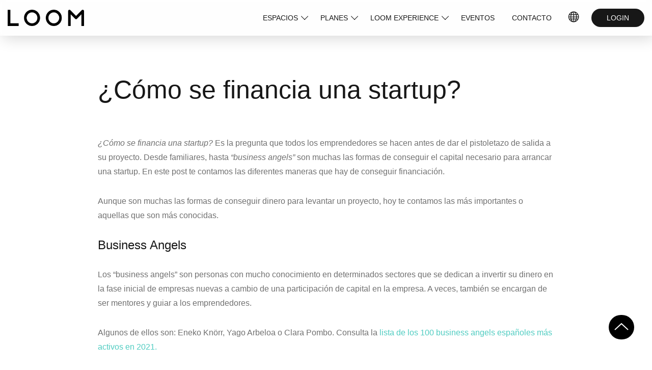

--- FILE ---
content_type: text/html; charset=UTF-8
request_url: https://loom.es/blog/como-financiar-startup/
body_size: 21348
content:




<!doctype html>
<html lang="es" class="app-js" data-locale="es_ES">
<head>
    <meta charset="UTF-8">
    <meta name="viewport" content="width=device-width, initial-scale=1">
    <link rel="profile" href="https://gmpg.org/xfn/11">    
    <title>¿Cómo se financia una startup? | LOOM</title>    
    
    <!-- DNS Prefecth -->
    <link rel="dns-prefetch" href="//fonts.googleapis.com" />
    <link rel="dns-prefetch" href="//fonts.gstatic.com" />
    <link rel="dns-prefetch" href="//google-analytics.com" />
    <link rel="dns-prefetch" href="//www.google-analytics.com" />
    <link rel="dns-prefetch" href="//www.googletagmanager.com" />
    <link rel="dns-prefetch" href="//maps.googleapis.com" />
    
    <!-- Preconnect -->
    <link rel="preconnect" href="//fonts.gstatic.com" crossorigin>
    
    <!-- preloads -->
    <link rel="preload"
        href="https://loom.es/wp-content/themes/loom-theme/assets/css/vendors.css?ver=20250422v1"
        as="style"
    />
    
    <link rel="preload"
        href="https://loom.es/wp-content/themes/loom-theme/assets/css/style.css?ver=20250422v1"
        as="style"
    />
    
    <link rel="preload"
        href="https://loom.es/wp-content/themes/loom-theme/node_modules/swiper/swiper-bundle.min.css?ver=20250422v1"
        as="style"
    />
    
    <link rel="preload"
        href="//maps.googleapis.com/maps/api/js?key=AIzaSyAW7c6OS17epRyzA_9HttpuMb6qctvoLVk"
        as="script"
    />
    
            <link rel="preload" href="https://loom.es/wp-content/themes/loom-theme/assets/js/app-built.js?ver=20250422v1" as="script" />
        
    <script type="text/javascript" data-cookieconsent="ignore">
	window.PageDataLayer = window.PageDataLayer || [];

	function gtag() {
		PageDataLayer.
		push(arguments);
	}

	gtag("consent", "default", {
		ad_user_data: "denied",
		ad_personalization: "denied",
		ad_storage: "denied",
		analytics_storage: "denied",
		functionality_storage: "denied",
		personalization_storage: "denied",
		security_storage: "granted",
		wait_for_update: 500,
	});
	gtag("set", "ads_data_redaction", true);
	</script>
<script type="text/javascript" data-cookieconsent="ignore">
		(function (w, d, s, l, i) {
		w[l] = w[l] || [];
		w[l].push({'gtm.start': new Date().getTime(), event: 'gtm.js'});
		var f = d.getElementsByTagName(s)[0], j = d.createElement(s), dl = l !== 'dataLayer' ? '&l=' + l : '';
		j.async = true;
		j.src = 'https://www.googletagmanager.com/gtm.js?id=' + i + dl;
		f.parentNode.insertBefore(j, f);
	})(
		window,
		document,
		'script',
		'PageDataLayer',
		'GTM-KJQ53T8'
	);
</script>
<script type="text/javascript"
		id="Cookiebot"
		src="https://consent.cookiebot.com/uc.js"
		data-implementation="wp"
		data-cbid="c7fb5b21-7f9d-408d-87e2-ae96714f3ee1"
					data-layer-name="PageDataLayer"
				data-culture="ES"
				data-blockingmode="auto"
	></script>
<meta name='robots' content='index, follow, max-image-preview:large, max-snippet:-1, max-video-preview:-1' />

	<!-- This site is optimized with the Yoast SEO plugin v25.1 - https://yoast.com/wordpress/plugins/seo/ -->
	<meta name="description" content="¿Cómo se financia una startup? En este post te contamos las diferentes maneras que hay de conseguir financiación. " />
	<link rel="canonical" href="https://loom.es/blog/como-financiar-startup/" />
	<meta property="og:locale" content="es_ES" />
	<meta property="og:type" content="article" />
	<meta property="og:title" content="¿Cómo se financia una startup? | LOOM" />
	<meta property="og:description" content="¿Cómo se financia una startup? En este post te contamos las diferentes maneras que hay de conseguir financiación. " />
	<meta property="og:url" content="https://loom.es/blog/como-financiar-startup/" />
	<meta property="og:site_name" content="LOOM" />
	<meta property="article:published_time" content="2021-12-21T14:50:21+00:00" />
	<meta property="article:modified_time" content="2023-10-05T14:58:01+00:00" />
	<meta property="og:image" content="https://loom.es/wp-content/uploads/2021/12/CASH.jpg" />
	<meta property="og:image:width" content="1000" />
	<meta property="og:image:height" content="1000" />
	<meta property="og:image:type" content="image/jpeg" />
	<meta name="author" content="LOOM" />
	<meta name="twitter:card" content="summary_large_image" />
	<meta name="twitter:creator" content="@LOOM_es" />
	<meta name="twitter:site" content="@LOOM_es" />
	<meta name="twitter:label1" content="Escrito por" />
	<meta name="twitter:data1" content="LOOM" />
	<meta name="twitter:label2" content="Tiempo de lectura" />
	<meta name="twitter:data2" content="3 minutos" />
	<script type="application/ld+json" class="yoast-schema-graph">{"@context":"https://schema.org","@graph":[{"@type":"Article","@id":"https://loom.es/blog/como-financiar-startup/#article","isPartOf":{"@id":"https://loom.es/blog/como-financiar-startup/"},"author":{"name":"LOOM","@id":"https://loom.es/#/schema/person/d0f7cc443bb20b97eee9786b91674e2c"},"headline":"¿Cómo se financia una startup?","datePublished":"2021-12-21T14:50:21+00:00","dateModified":"2023-10-05T14:58:01+00:00","mainEntityOfPage":{"@id":"https://loom.es/blog/como-financiar-startup/"},"wordCount":638,"commentCount":0,"publisher":{"@id":"https://loom.es/#organization"},"image":{"@id":"https://loom.es/blog/como-financiar-startup/#primaryimage"},"thumbnailUrl":"https://loom.es/wp-content/uploads/2021/12/CASH.jpg","keywords":["ayudas startups","Business Angels","como financiar startup","Crowfunding","estrategias financiación","Financiación Pública","Lead Investor","levantar rondas de financiacion","ronda de financiación","rondas de financiacion","Seed Capital","Startups","superar ronda de financiación","Venture Capital"],"articleSection":["Emprendimiento y startups"],"inLanguage":"es","potentialAction":[{"@type":"CommentAction","name":"Comment","target":["https://loom.es/blog/como-financiar-startup/#respond"]}]},{"@type":"WebPage","@id":"https://loom.es/blog/como-financiar-startup/","url":"https://loom.es/blog/como-financiar-startup/","name":"¿Cómo se financia una startup? | LOOM","isPartOf":{"@id":"https://loom.es/#website"},"primaryImageOfPage":{"@id":"https://loom.es/blog/como-financiar-startup/#primaryimage"},"image":{"@id":"https://loom.es/blog/como-financiar-startup/#primaryimage"},"thumbnailUrl":"https://loom.es/wp-content/uploads/2021/12/CASH.jpg","datePublished":"2021-12-21T14:50:21+00:00","dateModified":"2023-10-05T14:58:01+00:00","description":"¿Cómo se financia una startup? En este post te contamos las diferentes maneras que hay de conseguir financiación. ","breadcrumb":{"@id":"https://loom.es/blog/como-financiar-startup/#breadcrumb"},"inLanguage":"es","potentialAction":[{"@type":"ReadAction","target":["https://loom.es/blog/como-financiar-startup/"]}]},{"@type":"ImageObject","inLanguage":"es","@id":"https://loom.es/blog/como-financiar-startup/#primaryimage","url":"https://loom.es/wp-content/uploads/2021/12/CASH.jpg","contentUrl":"https://loom.es/wp-content/uploads/2021/12/CASH.jpg","width":1000,"height":1000},{"@type":"BreadcrumbList","@id":"https://loom.es/blog/como-financiar-startup/#breadcrumb","itemListElement":[{"@type":"ListItem","position":1,"name":"Blog","item":"https://loom.es/blog/"},{"@type":"ListItem","position":2,"name":"¿Cómo se financia una startup?"}]},{"@type":"WebSite","@id":"https://loom.es/#website","url":"https://loom.es/","name":"LOOM","description":"Espacios de trabajo flexibles","publisher":{"@id":"https://loom.es/#organization"},"potentialAction":[{"@type":"SearchAction","target":{"@type":"EntryPoint","urlTemplate":"https://loom.es/?s={search_term_string}"},"query-input":{"@type":"PropertyValueSpecification","valueRequired":true,"valueName":"search_term_string"}}],"inLanguage":"es"},{"@type":"Organization","@id":"https://loom.es/#organization","name":"LOOM","url":"https://loom.es/","logo":{"@type":"ImageObject","inLanguage":"es","@id":"https://loom.es/#/schema/logo/image/","url":"https://loom.es/wp-content/uploads/2023/08/Loom-Notion-featured-image.png","contentUrl":"https://loom.es/wp-content/uploads/2023/08/Loom-Notion-featured-image.png","width":1500,"height":300,"caption":"LOOM"},"image":{"@id":"https://loom.es/#/schema/logo/image/"},"sameAs":["https://x.com/LOOM_es","https://www.instagram.com/loom_es/","https://www.linkedin.com/company/loom-house/","https://www.youtube.com/@LOOM_Es/featured","https://www.tiktok.com/@loom_es"]},{"@type":"Person","@id":"https://loom.es/#/schema/person/d0f7cc443bb20b97eee9786b91674e2c","name":"LOOM","url":"https://loom.es/blog/author/loom/"}]}</script>
	<!-- / Yoast SEO plugin. -->


<link rel='dns-prefetch' href='//maps.googleapis.com' />
<link rel="alternate" type="application/rss+xml" title="LOOM &raquo; Feed" href="https://loom.es/feed/" />
<link rel="alternate" type="application/rss+xml" title="LOOM &raquo; Feed de los comentarios" href="https://loom.es/comments/feed/" />
<link rel="alternate" type="application/rss+xml" title="LOOM &raquo; Comentario ¿Cómo se financia una startup? del feed" href="https://loom.es/blog/como-financiar-startup/feed/" />
<link rel='stylesheet' id='iee-eventbrite-events-block-style2-css' href='https://loom.es/wp-content/plugins/import-eventbrite-events/assets/css/grid-style2.css?ver=1.7.2' media='all' />
<style id='global-styles-inline-css'>
:root{--wp--preset--aspect-ratio--square: 1;--wp--preset--aspect-ratio--4-3: 4/3;--wp--preset--aspect-ratio--3-4: 3/4;--wp--preset--aspect-ratio--3-2: 3/2;--wp--preset--aspect-ratio--2-3: 2/3;--wp--preset--aspect-ratio--16-9: 16/9;--wp--preset--aspect-ratio--9-16: 9/16;--wp--preset--color--black: #000000;--wp--preset--color--cyan-bluish-gray: #abb8c3;--wp--preset--color--white: #ffffff;--wp--preset--color--pale-pink: #f78da7;--wp--preset--color--vivid-red: #cf2e2e;--wp--preset--color--luminous-vivid-orange: #ff6900;--wp--preset--color--luminous-vivid-amber: #fcb900;--wp--preset--color--light-green-cyan: #7bdcb5;--wp--preset--color--vivid-green-cyan: #00d084;--wp--preset--color--pale-cyan-blue: #8ed1fc;--wp--preset--color--vivid-cyan-blue: #0693e3;--wp--preset--color--vivid-purple: #9b51e0;--wp--preset--gradient--vivid-cyan-blue-to-vivid-purple: linear-gradient(135deg,rgba(6,147,227,1) 0%,rgb(155,81,224) 100%);--wp--preset--gradient--light-green-cyan-to-vivid-green-cyan: linear-gradient(135deg,rgb(122,220,180) 0%,rgb(0,208,130) 100%);--wp--preset--gradient--luminous-vivid-amber-to-luminous-vivid-orange: linear-gradient(135deg,rgba(252,185,0,1) 0%,rgba(255,105,0,1) 100%);--wp--preset--gradient--luminous-vivid-orange-to-vivid-red: linear-gradient(135deg,rgba(255,105,0,1) 0%,rgb(207,46,46) 100%);--wp--preset--gradient--very-light-gray-to-cyan-bluish-gray: linear-gradient(135deg,rgb(238,238,238) 0%,rgb(169,184,195) 100%);--wp--preset--gradient--cool-to-warm-spectrum: linear-gradient(135deg,rgb(74,234,220) 0%,rgb(151,120,209) 20%,rgb(207,42,186) 40%,rgb(238,44,130) 60%,rgb(251,105,98) 80%,rgb(254,248,76) 100%);--wp--preset--gradient--blush-light-purple: linear-gradient(135deg,rgb(255,206,236) 0%,rgb(152,150,240) 100%);--wp--preset--gradient--blush-bordeaux: linear-gradient(135deg,rgb(254,205,165) 0%,rgb(254,45,45) 50%,rgb(107,0,62) 100%);--wp--preset--gradient--luminous-dusk: linear-gradient(135deg,rgb(255,203,112) 0%,rgb(199,81,192) 50%,rgb(65,88,208) 100%);--wp--preset--gradient--pale-ocean: linear-gradient(135deg,rgb(255,245,203) 0%,rgb(182,227,212) 50%,rgb(51,167,181) 100%);--wp--preset--gradient--electric-grass: linear-gradient(135deg,rgb(202,248,128) 0%,rgb(113,206,126) 100%);--wp--preset--gradient--midnight: linear-gradient(135deg,rgb(2,3,129) 0%,rgb(40,116,252) 100%);--wp--preset--font-size--small: 13px;--wp--preset--font-size--medium: 20px;--wp--preset--font-size--large: 36px;--wp--preset--font-size--x-large: 42px;--wp--preset--spacing--20: 0.44rem;--wp--preset--spacing--30: 0.67rem;--wp--preset--spacing--40: 1rem;--wp--preset--spacing--50: 1.5rem;--wp--preset--spacing--60: 2.25rem;--wp--preset--spacing--70: 3.38rem;--wp--preset--spacing--80: 5.06rem;--wp--preset--shadow--natural: 6px 6px 9px rgba(0, 0, 0, 0.2);--wp--preset--shadow--deep: 12px 12px 50px rgba(0, 0, 0, 0.4);--wp--preset--shadow--sharp: 6px 6px 0px rgba(0, 0, 0, 0.2);--wp--preset--shadow--outlined: 6px 6px 0px -3px rgba(255, 255, 255, 1), 6px 6px rgba(0, 0, 0, 1);--wp--preset--shadow--crisp: 6px 6px 0px rgba(0, 0, 0, 1);}:where(.is-layout-flex){gap: 0.5em;}:where(.is-layout-grid){gap: 0.5em;}body .is-layout-flex{display: flex;}.is-layout-flex{flex-wrap: wrap;align-items: center;}.is-layout-flex > :is(*, div){margin: 0;}body .is-layout-grid{display: grid;}.is-layout-grid > :is(*, div){margin: 0;}:where(.wp-block-columns.is-layout-flex){gap: 2em;}:where(.wp-block-columns.is-layout-grid){gap: 2em;}:where(.wp-block-post-template.is-layout-flex){gap: 1.25em;}:where(.wp-block-post-template.is-layout-grid){gap: 1.25em;}.has-black-color{color: var(--wp--preset--color--black) !important;}.has-cyan-bluish-gray-color{color: var(--wp--preset--color--cyan-bluish-gray) !important;}.has-white-color{color: var(--wp--preset--color--white) !important;}.has-pale-pink-color{color: var(--wp--preset--color--pale-pink) !important;}.has-vivid-red-color{color: var(--wp--preset--color--vivid-red) !important;}.has-luminous-vivid-orange-color{color: var(--wp--preset--color--luminous-vivid-orange) !important;}.has-luminous-vivid-amber-color{color: var(--wp--preset--color--luminous-vivid-amber) !important;}.has-light-green-cyan-color{color: var(--wp--preset--color--light-green-cyan) !important;}.has-vivid-green-cyan-color{color: var(--wp--preset--color--vivid-green-cyan) !important;}.has-pale-cyan-blue-color{color: var(--wp--preset--color--pale-cyan-blue) !important;}.has-vivid-cyan-blue-color{color: var(--wp--preset--color--vivid-cyan-blue) !important;}.has-vivid-purple-color{color: var(--wp--preset--color--vivid-purple) !important;}.has-black-background-color{background-color: var(--wp--preset--color--black) !important;}.has-cyan-bluish-gray-background-color{background-color: var(--wp--preset--color--cyan-bluish-gray) !important;}.has-white-background-color{background-color: var(--wp--preset--color--white) !important;}.has-pale-pink-background-color{background-color: var(--wp--preset--color--pale-pink) !important;}.has-vivid-red-background-color{background-color: var(--wp--preset--color--vivid-red) !important;}.has-luminous-vivid-orange-background-color{background-color: var(--wp--preset--color--luminous-vivid-orange) !important;}.has-luminous-vivid-amber-background-color{background-color: var(--wp--preset--color--luminous-vivid-amber) !important;}.has-light-green-cyan-background-color{background-color: var(--wp--preset--color--light-green-cyan) !important;}.has-vivid-green-cyan-background-color{background-color: var(--wp--preset--color--vivid-green-cyan) !important;}.has-pale-cyan-blue-background-color{background-color: var(--wp--preset--color--pale-cyan-blue) !important;}.has-vivid-cyan-blue-background-color{background-color: var(--wp--preset--color--vivid-cyan-blue) !important;}.has-vivid-purple-background-color{background-color: var(--wp--preset--color--vivid-purple) !important;}.has-black-border-color{border-color: var(--wp--preset--color--black) !important;}.has-cyan-bluish-gray-border-color{border-color: var(--wp--preset--color--cyan-bluish-gray) !important;}.has-white-border-color{border-color: var(--wp--preset--color--white) !important;}.has-pale-pink-border-color{border-color: var(--wp--preset--color--pale-pink) !important;}.has-vivid-red-border-color{border-color: var(--wp--preset--color--vivid-red) !important;}.has-luminous-vivid-orange-border-color{border-color: var(--wp--preset--color--luminous-vivid-orange) !important;}.has-luminous-vivid-amber-border-color{border-color: var(--wp--preset--color--luminous-vivid-amber) !important;}.has-light-green-cyan-border-color{border-color: var(--wp--preset--color--light-green-cyan) !important;}.has-vivid-green-cyan-border-color{border-color: var(--wp--preset--color--vivid-green-cyan) !important;}.has-pale-cyan-blue-border-color{border-color: var(--wp--preset--color--pale-cyan-blue) !important;}.has-vivid-cyan-blue-border-color{border-color: var(--wp--preset--color--vivid-cyan-blue) !important;}.has-vivid-purple-border-color{border-color: var(--wp--preset--color--vivid-purple) !important;}.has-vivid-cyan-blue-to-vivid-purple-gradient-background{background: var(--wp--preset--gradient--vivid-cyan-blue-to-vivid-purple) !important;}.has-light-green-cyan-to-vivid-green-cyan-gradient-background{background: var(--wp--preset--gradient--light-green-cyan-to-vivid-green-cyan) !important;}.has-luminous-vivid-amber-to-luminous-vivid-orange-gradient-background{background: var(--wp--preset--gradient--luminous-vivid-amber-to-luminous-vivid-orange) !important;}.has-luminous-vivid-orange-to-vivid-red-gradient-background{background: var(--wp--preset--gradient--luminous-vivid-orange-to-vivid-red) !important;}.has-very-light-gray-to-cyan-bluish-gray-gradient-background{background: var(--wp--preset--gradient--very-light-gray-to-cyan-bluish-gray) !important;}.has-cool-to-warm-spectrum-gradient-background{background: var(--wp--preset--gradient--cool-to-warm-spectrum) !important;}.has-blush-light-purple-gradient-background{background: var(--wp--preset--gradient--blush-light-purple) !important;}.has-blush-bordeaux-gradient-background{background: var(--wp--preset--gradient--blush-bordeaux) !important;}.has-luminous-dusk-gradient-background{background: var(--wp--preset--gradient--luminous-dusk) !important;}.has-pale-ocean-gradient-background{background: var(--wp--preset--gradient--pale-ocean) !important;}.has-electric-grass-gradient-background{background: var(--wp--preset--gradient--electric-grass) !important;}.has-midnight-gradient-background{background: var(--wp--preset--gradient--midnight) !important;}.has-small-font-size{font-size: var(--wp--preset--font-size--small) !important;}.has-medium-font-size{font-size: var(--wp--preset--font-size--medium) !important;}.has-large-font-size{font-size: var(--wp--preset--font-size--large) !important;}.has-x-large-font-size{font-size: var(--wp--preset--font-size--x-large) !important;}
:where(.wp-block-post-template.is-layout-flex){gap: 1.25em;}:where(.wp-block-post-template.is-layout-grid){gap: 1.25em;}
:where(.wp-block-columns.is-layout-flex){gap: 2em;}:where(.wp-block-columns.is-layout-grid){gap: 2em;}
:root :where(.wp-block-pullquote){font-size: 1.5em;line-height: 1.6;}
</style>
<link rel='stylesheet' id='loom-vendors-css' href='https://loom.es/wp-content/themes/loom-theme/assets/css/vendors.css?ver=20250422v1' media='all' />
<link rel='stylesheet' id='swiper-bundle-css-css' href='https://loom.es/wp-content/themes/loom-theme/node_modules/swiper/swiper-bundle.min.css?ver=20250422v1' media='all' />
<link rel='stylesheet' id='flickity-bundle-css-css' href='https://loom.es/wp-content/themes/loom-theme/node_modules/flickity/dist/flickity.min.css?ver=20250422v1' media='all' />
<link rel='stylesheet' id='loom-style-css' href='https://loom.es/wp-content/themes/loom-theme/assets/css/style.css?ver=20250422v1' media='all' />
<link rel='stylesheet' id='loom-style-desktop-css' href='https://loom.es/wp-content/themes/loom-theme/assets/css/style-desktop.css?ver=20250422v1' media='(min-width:768px)' />
<link rel='stylesheet' id='loom-custom-style-css' href='https://loom.es/wp-content/themes/loom-theme/assets/css-custom/overwrite-style.css?ver=20250422v1' media='all' />
<link rel='stylesheet' id='loom-custom-style-desktop-css' href='https://loom.es/wp-content/themes/loom-theme/assets/css-custom/style-ecommerce2025.css?ver=20250422v1' media='all' />
<link rel='stylesheet' id='loom-custom-style-mobile-css' href='https://loom.es/wp-content/themes/loom-theme/assets/css-custom/style-ecommerce2025-mobile.css?ver=20250422v1' media='all' />
<link rel='stylesheet' id='loom-custom-style-toast-css' href='https://loom.es/wp-content/themes/loom-theme/assets/css-custom/style-toast.css?ver=20250422v1' media='all' />
<script src="https://loom.es/wp-includes/js/jquery/jquery.min.js?ver=3.7.1" id="jquery-core-js"></script>
<script src="https://loom.es/wp-includes/js/jquery/jquery-migrate.min.js?ver=3.4.1" id="jquery-migrate-js"></script>
<script src="https://loom.es/wp-content/themes/loom-theme/assets/js/loom-maps-callback.js?ver=20250422v1" id="loom-maps-callback-js"></script>
<script async src="//maps.googleapis.com/maps/api/js?language=es&amp;key=AIzaSyAW7c6OS17epRyzA_9HttpuMb6qctvoLVk&amp;loading=async&amp;callback=loomMapsOnLoad&amp;ver=20250422v1" id="loom-maps-async-js"></script>
<script defer src="https://loom.es/wp-content/themes/loom-theme/node_modules/swiper/swiper-bundle.min.js?ver=20250422v1" id="swiper-bundle-js-defer-js"></script>
<script defer src="https://loom.es/wp-content/themes/loom-theme/node_modules/flickity/dist/flickity.pkgd.min.js?ver=20250422v1" id="flickity-bundle-js-defer-js"></script>
<script defer src="https://loom.es/wp-content/themes/loom-theme/assets/js/utms.js?ver=20250422v1" id="loom-utms-defer-js"></script>
<link rel="https://api.w.org/" href="https://loom.es/wp-json/" /><link rel="alternate" title="JSON" type="application/json" href="https://loom.es/wp-json/wp/v2/posts/7889" /><link rel="EditURI" type="application/rsd+xml" title="RSD" href="https://loom.es/xmlrpc.php?rsd" />
<meta name="generator" content="WordPress 6.6.4" />
<link rel='shortlink' href='https://loom.es/?p=7889' />
<link rel="alternate" title="oEmbed (JSON)" type="application/json+oembed" href="https://loom.es/wp-json/oembed/1.0/embed?url=https%3A%2F%2Floom.es%2Fblog%2Fcomo-financiar-startup%2F" />
<link rel="alternate" title="oEmbed (XML)" type="text/xml+oembed" href="https://loom.es/wp-json/oembed/1.0/embed?url=https%3A%2F%2Floom.es%2Fblog%2Fcomo-financiar-startup%2F&#038;format=xml" />
<link rel="pingback" href="https://loom.es/xmlrpc.php"><link rel="alternate" hreflang="es" href="https://loom.es/blog/como-financiar-startup/">
<link rel="alternate" hreflang="en" href="https://loom.es/blog/como-financiar-startup/">
<link rel="alternate" hreflang="x-default" href="https://loom.es/blog/como-financiar-startup/">
		<style id="wp-custom-css">
			.home .four-carousel > #fourCarousel .flickity-page-dots {
  display: flex;
}
.promotional-banners {
  padding-bottom: 50px;
}

.bloque-faqs {
  padding: 2.5rem 2rem;
}
.bloque-faqs-content-faqs-item-faq-question-block h3 {
  font-size:20px;
}
.bloque-faqs-content-faqs-item-faq {
  border-top: none;
}

.bloque-faqs h2 {
  margin-bottom: 2.5rem;
}

.bloque-faqs-content-faqs-item-faq:first-child {
    border-top: var(--faqs-question-margin-bottom, 1px solid #c7c7c7);
}

.single-post article.blog-post {
    padding: 4rem;
}

.page-template-default .acf-label {
	display: none !important;
}

@media (max-width: 600px) {
.promotional-banners.galleryfullwidthblack {
  padding-bottom: 0px;
}
}

@media (max-width: 600px) {
#header-page #menu-menuscroll.menu-container {
   margin-top: 120px;
}
#header-page .menu .sub-menu .menu-item {
max-width: unset;
}

#header-page .menu-item.menu-item-has-children:hover .sub-menu {
max-height: unset;
}

#header-page .menu-item.menu-item-has-children>.menu-link::after {
transform: rotate(-50deg);
width: 6px;
height: 6px;
}
#header-page .menu-item.menu-item-has-children:hover >.menu-link::after {
transform: rotate(45deg);
}

#header-page .menu {
flex-flow: nowrap;
}
#header-page .menu .sub-menu .menu-item .menu-link {
padding: 0.5125rem 1.0625rem !important;
}

}

.blog-post-header-content .posted-on, .blog-post-header-content .byline {
	display:none;
}

@media (min-width: 900px) {
.single-post article.blog-post {
	padding: 4rem 12rem;
}
}

.post-template-default.single-post .newsletter-suscription {
	background-color: #fff;
}

@media (max-width: 600px) {
.contact-form-page-content-block-text.selected .form-contact-page-body-display.selected {
width: auto;
	max-height: max-content;
  margin-left: -42px;
  overflow: scroll;
 	height: 486px;
  margin-top: 0px;
  padding-bottom: 15px;
}
.contact-form-page-content-block-text.selected a.contact-form-page-content-block-button-a {
	display:none;
}
.form-contact-page-body-datacontact {
	font-size: 15px;
}
}		</style>
		    
    <!-- favicons -->
    <link rel="apple-touch-icon" sizes="57x57" href="https://loom.es/wp-content/themes/loom-theme/assets/images/favicons/apple-icon-57x57.png">
    <link rel="apple-touch-icon" sizes="60x60" href="https://loom.es/wp-content/themes/loom-theme/assets/images/favicons/apple-icon-60x60.png">
    <link rel="apple-touch-icon" sizes="72x72" href="https://loom.es/wp-content/themes/loom-theme/assets/images/favicons/apple-icon-72x72.png">
    <link rel="apple-touch-icon" sizes="76x76" href="https://loom.es/wp-content/themes/loom-theme/assets/images/favicons/apple-icon-76x76.png">
    <link rel="apple-touch-icon" sizes="114x114" href="https://loom.es/wp-content/themes/loom-theme/assets/images/favicons/apple-icon-114x114.png">
    <link rel="apple-touch-icon" sizes="120x120" href="https://loom.es/wp-content/themes/loom-theme/assets/images/favicons/apple-icon-120x120.png">
    <link rel="apple-touch-icon" sizes="144x144" href="https://loom.es/wp-content/themes/loom-theme/assets/images/favicons/apple-icon-144x144.png">
    <link rel="apple-touch-icon" sizes="152x152" href="https://loom.es/wp-content/themes/loom-theme/assets/images/favicons/apple-icon-152x152.png">
    <link rel="apple-touch-icon" sizes="180x180" href="https://loom.es/wp-content/themes/loom-theme/assets/images/favicons/apple-icon-180x180.png">
    <link rel="icon" type="image/png" sizes="192x192" href="https://loom.es/wp-content/themes/loom-theme/assets/images/favicons/android-icon-192x192.png">
    <link rel="icon" type="image/png" sizes="32x32" href="https://loom.es/wp-content/themes/loom-theme/assets/images/favicons/favicon-32x32.png">
    <link rel="icon" type="image/png" sizes="96x96" href="https://loom.es/wp-content/themes/loom-theme/assets/images/favicons/favicon-96x96.png">
    <link rel="icon" type="image/png" sizes="16x16" href="https://loom.es/wp-content/themes/loom-theme/assets/images/favicons/favicon-16x16.png">
    <link rel="manifest" href="https://loom.es/wp-content/themes/loom-theme/assets/images/favicons/manifest.json">
    <meta name="msapplication-TileColor" content="#ffffff">
    <meta name="msapplication-TileImage" content="https://loom.es/wp-content/themes/loom-theme/assets/images/favicons/ms-icon-144x144.png">
    <meta name="theme-color" content="#ffffff">
        <script>
        var current_language = "";
        var currentLanguage = "es";
        var page_name = "como-financiar-startup"
    </script>
    <script data-cookieconsent="ignore">    window.dataLayer = window.dataLayer || [];    function gtag() {        dataLayer.push(arguments);    }    gtag("consent", "default", {        ad_personalization: "denied",        ad_storage: "denied",        ad_user_data: "denied",        analytics_storage: "denied",        functionality_storage: "denied",        personalization_storage: "denied",        security_storage: "granted",        wait_for_update: 500,    });    gtag("set", "ads_data_redaction", true);    gtag("set", "url_passthrough", false);</script>
</head>

<body class="post-template-default single single-post postid-7889 single-format-standard wp-custom-logo no-sidebar">
        <div id="page" class="site">
        <a class="skip-link screen-reader-text" href="#primary">
            Skip to content        </a>
        <div class="sticky-buttons-container">
    <a href="#page" id="buttonBackTop" class="sticky-buttons-scrollup button button-icon button__circle button__sticky show" title="Volver arriba - LOOM">
        <span class="button-invisible-text">
            Volver arriba        </span>
    </a>   
</div>
                    <header id="header-page" class="header site-header">
                <div class="header-content content">
                    <button
                        class="header-button-menu-toogle menu-toggle"
                        aria-controls="primary-menu"
                        aria-expanded="false"
                    >
                        <span class="menu-toggle-burguer"></span>
                        <span class="menu-toggle-text">
                            Menu                        </span>
                    </button>
                    
                    <div class="header-branding site-branding">
                    <a href="https://loom.es/" class="custom-logo-link" rel="home"><img width="500" height="105" src="https://loom.es/wp-content/uploads/2023/02/cropped-logo-loom-white.png" class="custom-logo" alt="LOOM" decoding="async" fetchpriority="high" srcset="https://loom.es/wp-content/uploads/2023/02/cropped-logo-loom-white.png 500w, https://loom.es/wp-content/uploads/2023/02/cropped-logo-loom-white-300x63.png 300w, https://loom.es/wp-content/uploads/2023/02/cropped-logo-loom-white-150x32.png 150w" sizes="(max-width: 500px) 100vw, 500px" /></a>                    </div>
                    
                    <div id="site-navigation" class="header-navigation main-navigation">
                        <nav id="mainmenu" class="menu"><ul id="menu-menuscroll" class="menu-container"><li id="menu-item-40419" class="menu-item menu-item-type-post_type menu-item-object-page menu-item-has-children menu-item-40419" tabindex="0"><a title="Espacios – LOOM" href="https://loom.es/espacios-coworking/" class="menu-link">ESPACIOS</a>
<ul class="sub-menu">
	<li id="menu-item-42099" class="menu-item menu-item-type-post_type menu-item-object-page menu-item-42099"><a title="Todos los espacios" href="https://loom.es/espacios-coworking/" class="menu-link">Ver todos</a></li>
	<li id="menu-item-40420" class="menu-item menu-item-type-post_type menu-item-object-page menu-item-has-children menu-item-40420" tabindex="0"><a title="Todos los espacios en Madrid" href="https://loom.es/espacios-coworking/madrid/" class="menu-link">Madrid</a>
	<ul class="sub-menu">
		<li id="menu-item-40421" class="etiquetaNueva azul menu-item menu-item-type-post_type menu-item-object-page menu-item-40421"><a title="LOOM Campo de las Naciones" href="https://loom.es/espacios-coworking/madrid/loom-campo-de-las-naciones/" class="menu-link">LOOM Campo de las Naciones</a></li>
		<li id="menu-item-40422" class="etiquetaNueva azul menu-item menu-item-type-post_type menu-item-object-page menu-item-40422"><a title="LOOM Castellana 280" href="https://loom.es/espacios-coworking/madrid/loom-castellana-280/" class="menu-link">LOOM Castellana 280</a></li>
		<li id="menu-item-40423" class="etiquetaNueva azul menu-item menu-item-type-post_type menu-item-object-page menu-item-40423"><a title="LOOM Azca" href="https://loom.es/espacios-coworking/madrid/loom-azca/" class="menu-link">LOOM Azca</a></li>
		<li id="menu-item-40424" class="menu-item menu-item-type-post_type menu-item-object-page menu-item-40424"><a title="LOOM Huertas" href="https://loom.es/espacios-coworking/madrid/loom-huertas/" class="menu-link">LOOM Huertas</a></li>
		<li id="menu-item-40425" class="menu-item menu-item-type-post_type menu-item-object-page menu-item-40425"><a title="LOOM Ática" href="https://loom.es/espacios-coworking/madrid/loom-atica/" class="menu-link">LOOM Ática</a></li>
		<li id="menu-item-40426" class="menu-item menu-item-type-post_type menu-item-object-page menu-item-40426"><a title="LOOM Eucalipto" href="https://loom.es/espacios-coworking/madrid/loom-eucalipto/" class="menu-link">LOOM Eucalipto</a></li>
		<li id="menu-item-40427" class="menu-item menu-item-type-post_type menu-item-object-page menu-item-40427"><a title="LOOM Salamanca" href="https://loom.es/espacios-coworking/madrid/loom-salamanca/" class="menu-link">LOOM Salamanca</a></li>
		<li id="menu-item-40428" class="menu-item menu-item-type-post_type menu-item-object-page menu-item-40428"><a title="LOOM Tapices" href="https://loom.es/espacios-coworking/madrid/loom-tapices/" class="menu-link">LOOM Tapices</a></li>
		<li id="menu-item-40429" class="menu-item menu-item-type-post_type menu-item-object-page menu-item-40429"><a title="LOOM Torre Chamartín" href="https://loom.es/espacios-coworking/madrid/loom-torre-chamartin/" class="menu-link">LOOM Torre Chamartín</a></li>
		<li id="menu-item-40430" class="menu-item menu-item-type-post_type menu-item-object-page menu-item-40430"><a title="LOOM Castellana 85" href="https://loom.es/espacios-coworking/madrid/loom-castellana-85/" class="menu-link">LOOM Castellana 85</a></li>
		<li id="menu-item-40431" class="menu-item menu-item-type-post_type menu-item-object-page menu-item-40431"><a title="LOOM El Viso" href="https://loom.es/espacios-coworking/madrid/loom-el-viso/" class="menu-link">LOOM El VISO</a></li>
	</ul>
</li>
	<li id="menu-item-40432" class="menu-item menu-item-type-post_type menu-item-object-page menu-item-has-children menu-item-40432" tabindex="0"><a title="Todos los espacios en Barcelona" href="https://loom.es/espacios-coworking/barcelona/" class="menu-link">Barcelona</a>
	<ul class="sub-menu">
		<li id="menu-item-40433" class="menu-item menu-item-type-post_type menu-item-object-page menu-item-40433"><a href="https://loom.es/espacios-coworking/barcelona/loom-glories/" class="menu-link">LOOM Glòries</a></li>
		<li id="menu-item-40434" class="menu-item menu-item-type-post_type menu-item-object-page menu-item-40434"><a href="https://loom.es/espacios-coworking/barcelona/loom-cornella/" class="menu-link">LOOM Cornellá</a></li>
		<li id="menu-item-42828" class="menu-item menu-item-type-post_type menu-item-object-page menu-item-42828"><a href="https://loom.es/espacios-coworking/barcelona/loom-plaza-catalunya/" class="menu-link">LOOM Plaza Catalunya</a></li>
		<li id="menu-item-40437" class="menu-item menu-item-type-post_type menu-item-object-page menu-item-40437"><a href="https://loom.es/espacios-coworking/barcelona/loom-ferreteria/" class="menu-link">LOOM Ferretería</a></li>
	</ul>
</li>
</ul>
</li>
<li id="menu-item-41922" class="menu-item menu-item-type-post_type menu-item-object-page menu-item-has-children menu-item-41922" tabindex="0"><a title="Planes – LOOM" href="https://loom.es/planes/" class="menu-link">PLANES</a>
<ul class="sub-menu">
	<li id="menu-item-42100" class="menu-item menu-item-type-post_type menu-item-object-page menu-item-42100"><a href="https://loom.es/planes/" class="menu-link">Ver todos</a></li>
	<li id="menu-item-40903" class="menu-item menu-item-type-post_type menu-item-object-page menu-item-40903"><a href="https://loom.es/planes/oficinas-privadas/" class="menu-link">OFICINAS PRIVADAS</a></li>
	<li id="menu-item-40904" class="menu-item menu-item-type-post_type menu-item-object-page menu-item-40904"><a href="https://loom.es/planes/corporaciones/" class="menu-link">CORPORACIONES</a></li>
	<li id="menu-item-40905" class="menu-item menu-item-type-post_type menu-item-object-page menu-item-40905"><a href="https://loom.es/planes/puestos-fijos/" class="menu-link">PUESTOS FIJOS</a></li>
	<li id="menu-item-43204" class="menu-item menu-item-type-post_type menu-item-object-page menu-item-has-children menu-item-43204" tabindex="0"><a href="https://loom.es/planes/puestos-flexibles/" class="menu-link">PUESTOS FLEXIBLES</a>
	<ul class="sub-menu">
		<li id="menu-item-43205" class="menu-item menu-item-type-post_type menu-item-object-page menu-item-43205"><a href="https://loom.es/planes/puestos-flexibles/" class="menu-link">Reservar</a></li>
		<li id="menu-item-40908" class="menu-item menu-item-type-post_type menu-item-object-page menu-item-40908"><a href="https://loom.es/planes/puestos-flexibles/bono-diario/" class="menu-link">Bono Diario</a></li>
		<li id="menu-item-40910" class="menu-item menu-item-type-post_type menu-item-object-page menu-item-40910"><a href="https://loom.es/planes/puestos-flexibles/bono-mensual/" class="menu-link">Bono Mensual</a></li>
		<li id="menu-item-40911" class="menu-item menu-item-type-post_type menu-item-object-page menu-item-40911"><a href="https://loom.es/planes/puestos-flexibles/bono-por-horas/" class="menu-link">Bono por Horas</a></li>
	</ul>
</li>
	<li id="menu-item-43202" class="menu-item menu-item-type-post_type menu-item-object-page menu-item-has-children menu-item-43202" tabindex="0"><a href="https://loom.es/planes/salas-de-reuniones/" class="menu-link">SALAS DE REUNIONES</a>
	<ul class="sub-menu">
		<li id="menu-item-43203" class="menu-item menu-item-type-post_type menu-item-object-page menu-item-43203"><a href="https://loom.es/planes/salas-de-reuniones/" class="menu-link">Reservar</a></li>
		<li id="menu-item-40913" class="menu-item menu-item-type-post_type menu-item-object-page menu-item-40913"><a href="https://loom.es/planes/salas-de-reuniones/bono-salas/" class="menu-link">Bono de Salas</a></li>
	</ul>
</li>
</ul>
</li>
<li id="menu-item-40441" class="menu-item menu-item-type-post_type menu-item-object-page menu-item-has-children menu-item-40441" tabindex="0"><a href="https://loom.es/quienes-somos/" class="menu-link">LOOM EXPERIENCE</a>
<ul class="sub-menu">
	<li id="menu-item-40442" class="menu-item menu-item-type-post_type menu-item-object-page menu-item-40442"><a href="https://loom.es/loom-experience/" class="menu-link">Enjoy the work experience</a></li>
	<li id="menu-item-40443" class="menu-item menu-item-type-custom menu-item-object-custom menu-item-40443"><a href="/loom-experience/agenda-planes-madrid-barcelona/" class="menu-link">Agenda networking y afterworks</a></li>
</ul>
</li>
<li id="menu-item-40444" class="menu-item menu-item-type-custom menu-item-object-custom menu-item-40444"><a href="https://www.loomevents.es/" class="menu-link">EVENTOS</a></li>
<li id="menu-item-40445" class="menu-item menu-item-type-post_type menu-item-object-page menu-item-40445"><a href="https://loom.es/contacto/" class="menu-link">CONTACTO</a></li>
</ul></nav>                    </div>
                    <div class="header-tools">
                        <nav id="mainmenu-hover" class="menu"><ul id="menu-menuhover" class="menu-container"><li id="menu-item-40446" class="menu-item menu-item-type-custom menu-item-object-custom menu-item-has-children menu-item-40446" tabindex="0"><a title="language" href="#" class="menu-link">IDIOMAS</a>
<ul class="sub-menu">
	<li id="menu-item-40448" class="menu-item menu-item-type-custom menu-item-object-custom menu-item-40448"><a href="/" class="menu-link">ES</a></li>
	<li id="menu-item-40449" class="menu-item menu-item-type-custom menu-item-object-custom menu-item-40449"><a href="/en/" class="menu-link">EN</a></li>
</ul>
</li>
<li id="menu-item-40447" class="menu-item-button menu-item menu-item-type-custom menu-item-object-custom menu-item-40447"><a title="Login – LOOM" href="https://loomnetwork.spaces.nexudus.com/login?public&amp;" class="menu-link">LOGIN</a></li>
</ul></nav>                    </div>
                    <!-- #site-navigation -->
                </div>
            </header>
            <header id="header-page-desktop" class="header-desktop site-header-desktop ">
                <div class="header-desktop-content content ">
                    <div class="header-desktop-branding site-branding">
                    <a href="https://loom.es/" class="custom-logo-link" rel="home"><img width="500" height="105" src="https://loom.es/wp-content/uploads/2023/02/cropped-logo-loom-white.png" class="custom-logo" alt="LOOM" decoding="async" srcset="https://loom.es/wp-content/uploads/2023/02/cropped-logo-loom-white.png 500w, https://loom.es/wp-content/uploads/2023/02/cropped-logo-loom-white-300x63.png 300w, https://loom.es/wp-content/uploads/2023/02/cropped-logo-loom-white-150x32.png 150w" sizes="(max-width: 500px) 100vw, 500px" /></a>                    </div>
                    
                    <button
                        class="header-button-menu-toogle menu-toggle"
                        aria-controls="primary-menu"
                        aria-expanded="false"
                    >
                        <span class="menu-toggle-burguer"></span>
                        <span class="menu-toggle-text">
                            Menu                        </span>
                    </button>
                    
                    <div id="site-navigation-header" class="header-desktop-navigation main-navigation">
                        <nav id="mainmenu-desktop" class="menu"><ul id="menu-mainmenu" class="menu-container"><li id="menu-item-251" class="menu-item menu-item-type-post_type menu-item-object-page menu-item-has-children menu-item-251" tabindex="0"><a title="Espacios – LOOM" href="https://loom.es/espacios-coworking/" class="menu-link">ESPACIOS</a>
<ul class="sub-menu">
	<li id="menu-item-3828" class="menu-item menu-item-type-post_type menu-item-object-page menu-item-3828"><a title="Todos los espacios" href="https://loom.es/espacios-coworking/" class="menu-link">Ver todos</a></li>
	<li id="menu-item-3059" class="menu-item menu-item-type-post_type menu-item-object-page menu-item-has-children menu-item-3059" tabindex="0"><a title="Todos los espacios en Madrid" href="https://loom.es/espacios-coworking/madrid/" class="menu-link">Madrid</a>
	<ul class="sub-menu">
		<li id="menu-item-3082" class="menu-item menu-item-type-post_type menu-item-object-page menu-item-3082"><a title="LOOM Huertas" href="https://loom.es/espacios-coworking/madrid/loom-huertas/" class="menu-link">LOOM Huertas</a></li>
		<li id="menu-item-3086" class="menu-item menu-item-type-post_type menu-item-object-page menu-item-3086"><a title="LOOM Torre Chamartín" href="https://loom.es/espacios-coworking/madrid/loom-torre-chamartin/" class="menu-link">LOOM Torre Chamartín</a></li>
		<li id="menu-item-36356" class="menu-item menu-item-type-post_type menu-item-object-page menu-item-36356"><a title="LOOM Castellana 280" href="https://loom.es/espacios-coworking/madrid/loom-castellana-280/" class="menu-link">LOOM Castellana 280</a></li>
		<li id="menu-item-3085" class="menu-item menu-item-type-post_type menu-item-object-page menu-item-3085"><a title="LOOM Tapices" href="https://loom.es/espacios-coworking/madrid/loom-tapices/" class="menu-link">LOOM Tapices</a></li>
		<li id="menu-item-36248" class="menu-item menu-item-type-post_type menu-item-object-page menu-item-36248"><a title="LOOM Azca" href="https://loom.es/espacios-coworking/madrid/loom-azca/" class="menu-link">LOOM Azca</a></li>
		<li id="menu-item-3060" class="menu-item menu-item-type-post_type menu-item-object-page menu-item-3060"><a title="LOOM Ática" href="https://loom.es/espacios-coworking/madrid/loom-atica/" class="menu-link">LOOM Ática</a></li>
		<li id="menu-item-3084" class="menu-item menu-item-type-post_type menu-item-object-page menu-item-3084"><a title="LOOM Salamanca" href="https://loom.es/espacios-coworking/madrid/loom-salamanca/" class="menu-link">LOOM Salamanca</a></li>
		<li id="menu-item-20319" class="menu-item menu-item-type-post_type menu-item-object-page menu-item-20319"><a title="LOOM Castellana 85" href="https://loom.es/espacios-coworking/madrid/loom-castellana-85/" class="menu-link">LOOM Castellana 85</a></li>
		<li id="menu-item-3064" class="menu-item menu-item-type-post_type menu-item-object-page menu-item-3064"><a title="LOOM Eucalipto" href="https://loom.es/espacios-coworking/madrid/loom-eucalipto/" class="menu-link">LOOM Eucalipto</a></li>
		<li id="menu-item-36362" class="menu-item menu-item-type-post_type menu-item-object-page menu-item-36362"><a title="LOOM Campo de las Naciones" href="https://loom.es/espacios-coworking/madrid/loom-campo-de-las-naciones/" class="menu-link">LOOM Campo de las Naciones</a></li>
		<li id="menu-item-36247" class="menu-item menu-item-type-post_type menu-item-object-page menu-item-36247"><a href="https://loom.es/espacios-coworking/madrid/loom-el-viso/" class="menu-link">LOOM El VISO</a></li>
	</ul>
</li>
	<li id="menu-item-3056" class="menu-item menu-item-type-post_type menu-item-object-page menu-item-has-children menu-item-3056" tabindex="0"><a title="Todos los espacios en Barcelona" href="https://loom.es/espacios-coworking/barcelona/" class="menu-link">Barcelona</a>
	<ul class="sub-menu">
		<li id="menu-item-3061" class="menu-item menu-item-type-post_type menu-item-object-page menu-item-3061"><a href="https://loom.es/espacios-coworking/barcelona/loom-cornella/" class="menu-link">LOOM Cornellá</a></li>
		<li id="menu-item-3322" class="menu-item menu-item-type-post_type menu-item-object-page menu-item-3322"><a href="https://loom.es/espacios-coworking/barcelona/loom-ferreteria/" class="menu-link">LOOM Ferretería</a></li>
		<li id="menu-item-3063" class="menu-item menu-item-type-post_type menu-item-object-page menu-item-3063"><a href="https://loom.es/espacios-coworking/barcelona/loom-glories/" class="menu-link">LOOM Glòries</a></li>
		<li id="menu-item-3321" class="menu-item menu-item-type-post_type menu-item-object-page menu-item-3321"><a href="https://loom.es/espacios-coworking/barcelona/loom-plaza-catalunya/" class="menu-link">LOOM Plaza Catalunya</a></li>
	</ul>
</li>
</ul>
</li>
<li id="menu-item-41868" class="menu-item menu-item-type-post_type menu-item-object-page menu-item-has-children menu-item-41868" tabindex="0"><a title="Planes – LOOM" href="https://loom.es/planes/" class="menu-link">PLANES</a>
<ul class="sub-menu">
	<li id="menu-item-41972" class="menu-item menu-item-type-post_type menu-item-object-page menu-item-41972"><a href="https://loom.es/planes/" class="menu-link">VER TODOS</a></li>
	<li id="menu-item-40286" class="menu-item menu-item-type-post_type menu-item-object-page menu-item-40286"><a href="https://loom.es/planes/oficinas-privadas/" class="menu-link">Oficinas privadas</a></li>
	<li id="menu-item-39968" class="menu-item menu-item-type-post_type menu-item-object-page menu-item-39968"><a href="https://loom.es/planes/corporaciones/" class="menu-link">Corporaciones</a></li>
	<li id="menu-item-3072" class="menu-item menu-item-type-post_type menu-item-object-page menu-item-3072"><a href="https://loom.es/planes/puestos-fijos/" class="menu-link">Puestos fijos</a></li>
	<li id="menu-item-43195" class="menu-item menu-item-type-post_type menu-item-object-page menu-item-43195"><a href="https://loom.es/planes/puestos-flexibles/" class="menu-link">PUESTOS FLEXIBLES</a></li>
	<li id="menu-item-43187" class="menu-item menu-item-type-post_type menu-item-object-page menu-item-has-children menu-item-43187" tabindex="0"><a href="https://loom.es/planes/salas-de-reuniones/" class="menu-link">Salas de Reuniones</a>
	<ul class="sub-menu">
		<li id="menu-item-43188" class="menu-item menu-item-type-post_type menu-item-object-page menu-item-43188"><a href="https://loom.es/planes/salas-de-reuniones/" class="menu-link">Reservar</a></li>
		<li id="menu-item-3069" class="menu-item menu-item-type-post_type menu-item-object-page menu-item-3069"><a href="https://loom.es/planes/salas-de-reuniones/bono-salas/" class="menu-link">Bonos salas de reuniones</a></li>
	</ul>
</li>
</ul>
</li>
<li id="menu-item-10590" class="menu-item menu-item-type-post_type menu-item-object-page menu-item-has-children menu-item-10590" tabindex="0"><a href="https://loom.es/quienes-somos/" class="menu-link">LOOM EXPERIENCE</a>
<ul class="sub-menu">
	<li id="menu-item-23778" class="menu-item menu-item-type-post_type menu-item-object-page menu-item-23778"><a href="https://loom.es/loom-experience/" class="menu-link">Enjoy the work experience</a></li>
	<li id="menu-item-41951" class="menu-item menu-item-type-post_type menu-item-object-page menu-item-41951"><a href="https://loom.es/loom-experience/agenda-planes-madrid-barcelona/" class="menu-link">Agenda actividades y networking</a></li>
</ul>
</li>
<li id="menu-item-23332" class="menu-item menu-item-type-custom menu-item-object-custom menu-item-23332"><a href="https://www.loomevents.es/" class="menu-link">EVENTOS</a></li>
<li id="menu-item-3769" class="menu-item menu-item-type-post_type menu-item-object-page menu-item-3769"><a href="https://loom.es/contacto/" class="menu-link">CONTACTO</a></li>
<li id="menu-item-33759" class="menu-item menu-item-type-custom menu-item-object-custom menu-item-has-children menu-item-33759" tabindex="0"><a title="language" href="#" class="menu-link">IDIOMAS</a>
<ul class="sub-menu">
	<li id="menu-item-33774" class="menu-item menu-item-type-custom menu-item-object-custom menu-item-33774"><a href="/" class="menu-link">ES</a></li>
	<li id="menu-item-42947" class="menu-item menu-item-type-custom menu-item-object-custom menu-item-42947"><a href="/en/" class="menu-link">EN</a></li>
</ul>
</li>
<li id="menu-item-16" class="menu-item-button menu-item menu-item-type-custom menu-item-object-custom menu-item-16"><a title="Login – LOOM" target="_blank" rel="noopener" href="https://loomnetwork.spaces.nexudus.com/login?public&amp;" class="menu-link">LOGIN</a></li>
</ul></nav>                    </div>
                                        <!-- #site-navigation -->
                </div>
            </header>
                <!-- #masthead -->
    <main id="primary" class="site-main site-main__postion0"> 
        <div class="layout-without-form-carousel swiper-container" data-slider-loop="true" data-slider-autoplay="true">
            
        </div>
        
<article id="post-7889" class="blog-post post-7889 post type-post status-publish format-standard has-post-thumbnail hentry category-emprendimiento tag-ayudas-startups tag-business-angels tag-como-financiar-startup tag-crowfunding tag-estrategias-financiacion tag-financiacion-publica tag-lead-investor tag-levantar-rondas-de-financiacion tag-ronda-de-financiacion tag-rondas-de-financiacion tag-seed-capital tag-startups tag-superar-ronda-de-financiacion tag-venture-capital">
    <header class="entry-header blog-post-header">
        <div class="blog-post-header-content">
                            <div class="entry-meta blog-post-meta">
                    <!-- date / author -->
                    <p class="blog-post-meta-item">
                        <span class="posted-on"><time class="entry-date published updated" datetime="2021-12-21T14:50:21+00:00">21 de diciembre de 2021</time></span>                        <span class="byline"> por <span class="author vcard">LOOM</span></span>                    </p>
                </div>
                <!-- .entry-meta -->
                        
                            <h1 class="entry-title blog-post-title">¿Cómo se financia una startup?</h1>                    </div>
    </header><!-- .entry-header -->
    <div class="entry-content blog-post-body">
    <p><em>¿Cómo se financia una startup? </em>Es la pregunta que todos los emprendedores se hacen antes de dar el pistoletazo de salida a su proyecto. Desde familiares, hasta <em>“business angels”</em> son muchas las formas de conseguir el capital necesario para arrancar una startup. En este post te contamos las diferentes maneras que hay de conseguir financiación.</p>
<p><span id="more-7889"></span></p>
<p>Aunque son muchas las formas de conseguir dinero para levantar un proyecto, hoy te contamos las más importantes o aquellas que son más conocidas.</p>
<h4><strong>Business Angels</strong></h4>
<p>Los “business angels” son personas con mucho conocimiento en determinados sectores que se dedican a invertir su dinero en la fase inicial de empresas nuevas a cambio de una participación de capital en la empresa. A veces, también se encargan de ser mentores y guiar a los emprendedores.</p>
<p>Algunos de ellos son: Eneko Knörr, Yago Arbeloa o Clara Pombo. Consulta la <a href="https://elreferente.es/ecosistema/lista-100-business-angels-espana/" target="_blank" rel="noopener">lista de los 100 business angels españoles más activos en 2021.</a></p>
<h4><strong>FFF (Family, Friends, and Fools)</strong></h4>
<p>Se trata del primer recurso al que recurren los emprendedores a la hora de montar su startup: familia, amigos y “locos” (los que sin experiencia apuestan un proyecto que acaba de empezar.</p>
<h4><strong>Crowfunding</strong></h4>
<p>O lo que viene a ser lo mismo, un proceso de financiación colectiva para el desarrollo de diferentes procesos, desde la publicación de un libro hasta nuevos servicios o campañas promocionales. Se trata de pequeñas aportaciones a cambio de bonificaciones (por ejemplo un producto o un descuento) o de manera altruista.</p>
<h4 class="news-item-title"><strong>Ronda de financiación </strong></h4>
<p>Proceso por el cual las empresas levantan capital para desarrollar sus proyectos gracias a la aportación de dinero de distintos inversores. Estos inversores pasan a ser socios de la empresa a cambio del dinero que invierten. Descubre <a href="https://loom.es/blog/prepararse-ronda-financiacion/" target="_blank" rel="noopener">cómo prepararte para una ronda de financiación</a>,  y las estrategias y tipos principales.</p>
<h4><strong>Seed Capital</strong></h4>
<p>El seed capital o “capital semilla” es la aportación que se hace a una startup en fase temprana. Sirve para ayudarle en los costes de la fase inicial y de creación de la empresa.</p>
<h4><strong>Venture Capital </strong></h4>
<p>Se trata de la financiación de alta riesgo que se hace a startups que tienen un alto potencial de crecimiento a cambio de participación en la empresa. Los inversores de Venture Capital tienden a agruparse en grupos y buscan startups innovadoras, que aumenten su beneficio.</p>
<p><img decoding="async" class="wp-image-10615 aligncenter" src="https://loom.es/wp-content/uploads/2021/12/Financiar-Startup-300x169.jpg" alt="cómo se financia una startup" width="750" height="422" srcset="https://loom.es/wp-content/uploads/2021/12/Financiar-Startup-300x169.jpg 300w, https://loom.es/wp-content/uploads/2021/12/Financiar-Startup-1024x576.jpg 1024w, https://loom.es/wp-content/uploads/2021/12/Financiar-Startup-150x84.jpg 150w, https://loom.es/wp-content/uploads/2021/12/Financiar-Startup-768x432.jpg 768w, https://loom.es/wp-content/uploads/2021/12/Financiar-Startup-1536x864.jpg 1536w, https://loom.es/wp-content/uploads/2021/12/Financiar-Startup-1200x675.jpg 1200w, https://loom.es/wp-content/uploads/2021/12/Financiar-Startup.jpg 1920w" sizes="(max-width: 750px) 100vw, 750px" /></p>
<p>&nbsp;</p>
<p>Estas son las 6 formas de financiar una startup más conocidas, sin embargo, existen más como “Lead investor” o la financiación pública.</p>
<p><strong>Lead Investor</strong></p>
<p>Se habla de «inversor líder» o «Lead investor» cuando una persona o grupo de personas hacen la mayor aportación de dinero, o al primer inversor que hace una aportación de fondos.</p>
<p><strong>Financiación Pública</strong></p>
<p>Si encontrar financiación privada te parece más complicado, puedes optar por la financiación pública. CDTI, el Centro para el Desarrollo Tecnológico Industrial, financia proyectos de I+D+i a través de préstamos que pueden tener una parte subvencionada.</p>
<p>Enisa es otra de las entidades públicas que colabora activamente en la financiación de nuevos proyectos de emprendimiento innovador. Lo hacen a través de préstamos participativos, es decir, no es necesario tener un aval.</p>
<p>ICEX, también es una entidad pública empresarial de ámbito nacional que ayuda a las empresas españolas a contribuir en su competitividad y atraer inversores extranjeros.</p>
<p><strong>Financiación autonómica</strong></p>
<p>Las comunidades autónomas gestionan diferentes líneas para financiar startups y proyectos en su comunidad. Por ejemplo, ICF financia emprendedores, pymes y empresas en Cataluña.</p>
<p>En LOOM le damos la mano al emprendimiento español, por eso ofrecemos una serie de ventajas para las emprendedores a través de <a href="https://loom.es/corporate/loom-startups/" target="_blank" rel="noopener">LOOM for Startups.</a></p>
    </div><!-- .entry-content -->
    <footer class="entry-footer blog-post-footer">
                    <div class="entry-meta blog-post-meta">
                <!-- date / categories -->
                <p class="blog-post-meta-item">
                    <span class="posted-on"><time class="entry-date published updated" datetime="2021-12-21T14:50:21+00:00">21 de diciembre de 2021</time></span>                    <span class="byline"> por <span class="author vcard">LOOM</span></span>                </p>
                <p class="blog-post-meta-item blog-post-meta-share">
                    <span class="blog-post-meta-share-label">
                        Compartir                    </span>
                    <span class="blog-post-meta-share-links">
                           <a class="blog-post-meta-share-link" href="https://telegram.me/share/url?url=https://loom.es/blog/como-financiar-startup/&text=¿Cómo se financia una startup?" target="_blank" rel="nofollow noopener" title="Telegram - LOOM">
       <span class="icon icon-telegram blog-post-meta-share-link-icon"></span>
       <span class="text-indent">Telegram</span>
   </a>   <a class="blog-post-meta-share-link" href="https://web.whatsapp.com/send?text=¿Cómo se financia una startup? https://loom.es/blog/como-financiar-startup/" target="_blank" rel="nofollow noopener" title="Whatsapp - LOOM">
       <span class="icon icon-whatsapp blog-post-meta-share-link-icon"></span>
       <span class="text-indent">Whatsapp</span>
   </a>   <a class="blog-post-meta-share-link" href="https://linkedin.com/shareArticle?mini=true&url=https://loom.es/blog/como-financiar-startup/" target="_blank" rel="nofollow noopener" title="Linkedin - LOOM">
       <span class="icon icon-linkedin blog-post-meta-share-link-icon"></span>
       <span class="text-indent">Linkedin</span>
   </a>   <a class="blog-post-meta-share-link" href="https://twitter.com/intent/tweet?url=https://loom.es/blog/como-financiar-startup/&text=¿Cómo se financia una startup?" target="_blank" rel="nofollow noopener" title="Twitter - LOOM">
       <span class="icon icon-twitter blog-post-meta-share-link-icon"></span>
       <span class="text-indent">Twitter</span>
   </a>   <a class="blog-post-meta-share-link" href="https://facebook.com/share.php?u=https://loom.es/blog/como-financiar-startup/" target="_blank" rel="nofollow noopener" title="Facebook - LOOM">
       <span class="icon icon-facebook blog-post-meta-share-link-icon"></span>
       <span class="text-indent">Facebook</span>
   </a>                    </span>
                </p>
            </div>
            <!-- .entry-meta -->
            </footer><!-- .entry-footer -->
</article><!-- #post-7889 -->

        <div class="last-news">
        <div class="last-news-heading">
            <p class="last-news-heading-title">
                También te puede interesar            </p>
        </div>
        <div
            class="room-spaces swiper-container"
        data-small-slides="1"
        data-medium-slides="2"
        data-big-slides="3"
        data-small-space="10"
        data-medium-space="10"
        data-big-space="10"
        data-slider-loop="true"
    >
    <div
                    class="swiper-detalle-room-gallery simple-carousel-no-loop swiper"
            >
        <div
                            class="swiper-wrapper"
                    >
        
                                <div
                                    class="last-news-blog-item swiper-slide"
                            >
                <a class="last-news-blog-item-link"
                       href="https://loom.es/blog/loom-events-se-consolida-como-lider-en-la-organizacion-de-grandes-encuentros-en-el-centro-de-madrid-tras-el-exito-de-mad-blue-2025/"
                       title="LOOM Events se consolida como líder en la organización  de grandes encuentros en el centro de Madrid, tras el  éxito de Mad Blue 2025"
                >
                    <div class="last-news-blog-content-image">
                        <img
                            class="last-news-blog-item-image"
                            src="https://loom.es/wp-content/uploads/2025/10/DSC07578-2.jpg"
                            alt=""
                            loading="lazy"
                            width="626"
                            height="400"
                        />
                    </div>
                    <div class="last-news-blog-text-image">
                        <h3 class="last-news-blog-subtitle">
                            LOOM Events se consolida como líder en la organización  de grandes encuentros en el centro de Madrid, tras el  éxito de Mad Blue 2025                        </h3>
                        <p class="last-news-blog-textimage">
                            Madrid respira innovación esta semana con la llegada de Mad Blue 2025, uno de los encuentros más inspiradores del...                        </p>
                    </div>
                </a>
            </div>
                                <div
                                    class="last-news-blog-item swiper-slide"
                            >
                <a class="last-news-blog-item-link"
                       href="https://loom.es/blog/success-stories-asi-fue-nuestro-primer-encuentro-que-conecto-inspiracion-y-emprendimiento-en-loom-salamanca/"
                       title="Success Stories: así fue nuestro primer encuentro que conectó inspiración y emprendimiento en LOOM Salamanca"
                >
                    <div class="last-news-blog-content-image">
                        <img
                            class="last-news-blog-item-image"
                            src="https://loom.es/wp-content/uploads/2025/07/success-stories-general-300x200-1.jpg"
                            alt=""
                            loading="lazy"
                            width="626"
                            height="400"
                        />
                    </div>
                    <div class="last-news-blog-text-image">
                        <h3 class="last-news-blog-subtitle">
                            Success Stories: así fue nuestro primer encuentro que conectó inspiración y emprendimiento en LOOM Salamanca                        </h3>
                        <p class="last-news-blog-textimage">
                            Hemos celebrado en LOOM Salamanca la primera edición de Success Stories: El viaje del emprendedor, un espacio que creamos junto...                        </p>
                    </div>
                </a>
            </div>
                                <div
                                    class="last-news-blog-item swiper-slide"
                            >
                <a class="last-news-blog-item-link"
                       href="https://loom.es/blog/loom-finalista-en-los-premios-dec-2025/"
                       title="LOOM, finalista en los Premios DEC 2025"
                >
                    <div class="last-news-blog-content-image">
                        <img
                            class="last-news-blog-item-image"
                            src="https://loom.es/wp-content/uploads/2025/06/bbhklj.jpg"
                            alt=""
                            loading="lazy"
                            width="626"
                            height="400"
                        />
                    </div>
                    <div class="last-news-blog-text-image">
                        <h3 class="last-news-blog-subtitle">
                            LOOM, finalista en los Premios DEC 2025                        </h3>
                        <p class="last-news-blog-textimage">
                            Estamos súper felices de contar que LOOM ha sido finalista en los Premios DEC 2025 en la categoría Customer...                        </p>
                    </div>
                </a>
            </div>
                                <div
                                    class="last-news-blog-item swiper-slide"
                            >
                <a class="last-news-blog-item-link"
                       href="https://loom.es/blog/loom-lider-en-sostenibilidad-en-el-sector-de-oficinas-flexibles/"
                       title="LOOM, líder en sostenibilidad en el sector de oficinas flexibles"
                >
                    <div class="last-news-blog-content-image">
                        <img
                            class="last-news-blog-item-image"
                            src="https://loom.es/wp-content/uploads/2025/05/IMG_8282.jpg"
                            alt=""
                            loading="lazy"
                            width="626"
                            height="400"
                        />
                    </div>
                    <div class="last-news-blog-text-image">
                        <h3 class="last-news-blog-subtitle">
                            LOOM, líder en sostenibilidad en el sector de oficinas flexibles                        </h3>
                        <p class="last-news-blog-textimage">
                            El 73% de nuestros espacios ya cuentan con certificaciones sostenibles como LEED o BREEAM. LOOM Ferretería, Barcelona. En LOOM...                        </p>
                    </div>
                </a>
            </div>
                                <div
                                    class="last-news-blog-item swiper-slide"
                            >
                <a class="last-news-blog-item-link"
                       href="https://loom.es/blog/loom-events-abre-el-mayor-espacio-para-eventos-de-azca-con-capacidad-para-hasta-1-000-personas/"
                       title="LOOM Events abre el mayor espacio para eventos de Azca, con capacidad para hasta 1.000 personas"
                >
                    <div class="last-news-blog-content-image">
                        <img
                            class="last-news-blog-item-image"
                            src="https://loom.es/wp-content/uploads/2025/02/Banner_web_2025_eventos-382x578-1.png"
                            alt=""
                            loading="lazy"
                            width="626"
                            height="400"
                        />
                    </div>
                    <div class="last-news-blog-text-image">
                        <h3 class="last-news-blog-subtitle">
                            LOOM Events abre el mayor espacio para eventos de Azca, con capacidad para hasta 1.000 personas                        </h3>
                        <p class="last-news-blog-textimage">
                            Más de 2.800 metros cuadrados para grandes eventos de cualquier formato El espacio está dotado con tecnología inmersiva de...                        </p>
                    </div>
                </a>
            </div>
                                <div
                                    class="last-news-blog-item swiper-slide"
                            >
                <a class="last-news-blog-item-link"
                       href="https://loom.es/blog/loom-inaugura-mayor-espacio-coworking-espana-loom-azca/"
                       title="LOOM inaugura el mayor espacio de coworking de España en LOOM Azca"
                >
                    <div class="last-news-blog-content-image">
                        <img
                            class="last-news-blog-item-image"
                            src="https://loom.es/wp-content/uploads/2024/12/DSC04500-1.jpg"
                            alt=""
                            loading="lazy"
                            width="626"
                            height="400"
                        />
                    </div>
                    <div class="last-news-blog-text-image">
                        <h3 class="last-news-blog-subtitle">
                            LOOM inaugura el mayor espacio de coworking de España en LOOM Azca                        </h3>
                        <p class="last-news-blog-textimage">
                            Más de 8.800 metros cuadrados que ya son la sede de empresas como OneTrust o el Hub de Innovación...                        </p>
                    </div>
                </a>
            </div>
                                <div
                                    class="last-news-blog-item swiper-slide"
                            >
                <a class="last-news-blog-item-link"
                       href="https://loom.es/blog/bienvenida-patio-campus-loom-azca/"
                       title="¡Damos la bienvenida a PATIO Campus a LOOM Azca!"
                >
                    <div class="last-news-blog-content-image">
                        <img
                            class="last-news-blog-item-image"
                            src="https://loom.es/wp-content/uploads/2024/10/DSC04222-Edit.jpg"
                            alt=""
                            loading="lazy"
                            width="626"
                            height="400"
                        />
                    </div>
                    <div class="last-news-blog-text-image">
                        <h3 class="last-news-blog-subtitle">
                            ¡Damos la bienvenida a PATIO Campus a LOOM Azca!                        </h3>
                        <p class="last-news-blog-textimage">
                            LOOM, la división de espacios flexibles de MERLIN Properties, acogerá en su espacio ubicado en LOOM Azca, a PATIO...                        </p>
                    </div>
                </a>
            </div>
                                <div
                                    class="last-news-blog-item swiper-slide"
                            >
                <a class="last-news-blog-item-link"
                       href="https://loom.es/blog/loom-amplia-espacios-abriendo-loom-castellana-280-madrid/"
                       title="LOOM amplía sus espacios coworking con la apertura de LOOM Castellana 280 en Madrid | LOOM"
                >
                    <div class="last-news-blog-content-image">
                        <img
                            class="last-news-blog-item-image"
                            src="https://loom.es/wp-content/uploads/2024/10/DSC03905-2.jpg"
                            alt=""
                            loading="lazy"
                            width="626"
                            height="400"
                        />
                    </div>
                    <div class="last-news-blog-text-image">
                        <h3 class="last-news-blog-subtitle">
                            LOOM amplía sus espacios coworking con la apertura de LOOM Castellana 280 en Madrid | LOOM                        </h3>
                        <p class="last-news-blog-textimage">
                            Tenemos prevista la inauguración de otros dos nuevos espacios flexibles este otoño: LOOM Azca y LOOM Campo de las...                        </p>
                    </div>
                </a>
            </div>
                                <div
                                    class="last-news-blog-item swiper-slide"
                            >
                <a class="last-news-blog-item-link"
                       href="https://loom.es/blog/fomentar-innovacion-startups/"
                       title="5 Estrategias para Fomentar la Innovación en Startups | LOOM"
                >
                    <div class="last-news-blog-content-image">
                        <img
                            class="last-news-blog-item-image"
                            src="https://loom.es/wp-content/uploads/2024/09/innovacion-startup.jpg"
                            alt=""
                            loading="lazy"
                            width="626"
                            height="400"
                        />
                    </div>
                    <div class="last-news-blog-text-image">
                        <h3 class="last-news-blog-subtitle">
                            5 Estrategias para Fomentar la Innovación en Startups | LOOM                        </h3>
                        <p class="last-news-blog-textimage">
                            En el dinámico mundo de las startups, la innovación y la creatividad empresarial son fundamentales para alcanzar el éxito....                        </p>
                    </div>
                </a>
            </div>
                </div>
    </div>
    
        <div class="gallery-buttons">
        <div class="gallery-room-prev button-swiper-prev sc-button-prev" role="button">
            <img
                class="room-spaces-button-image"
                src="https://loom.es/wp-content/themes/loom-theme/assets/images/arrow.png"
                width="40"
                height="40"
                alt="Anterior"
            >
        </div>
        <div class="gallery-room-next button-swiper-next sc-button-next" role="button">
            <img
                class="room-spaces-button-image"
                src="https://loom.es/wp-content/themes/loom-theme/assets/images/arrow-next.png"
                width="40"
                height="40"
                alt="Siguiente"
            >
        </div>
    </div>
    </div>
    </div>
    </main><!-- #main -->

    <!-- footer -->
    <footer id="colophon" class="footer site-footer ">
        <div class="footer-content content">
            <div class="row footer-content-row m-0"> 
                <div class="col-md-12 footer-logo">
                    <a href="https://loom.es/" class="custom-logo-link" rel="home"><img width="500" height="105" src="https://loom.es/wp-content/uploads/2023/02/cropped-logo-loom-white.png" class="custom-logo" alt="LOOM" decoding="async" srcset="https://loom.es/wp-content/uploads/2023/02/cropped-logo-loom-white.png 500w, https://loom.es/wp-content/uploads/2023/02/cropped-logo-loom-white-300x63.png 300w, https://loom.es/wp-content/uploads/2023/02/cropped-logo-loom-white-150x32.png 150w" sizes="(max-width: 500px) 100vw, 500px" /></a>                </div>
            </div>
            <div class="row footer-content-row-menu m-0">
                <div class="col-sm-12 col-md-3 p-0">
                    <div class="footer-block-menu">
                        <div class="footer-menu-collapsable moviles"><ul id="menu-espacios" class="menu"><li id="menu-item-2209" class="menu-item menu-item-type-post_type menu-item-object-page menu-item-2209"><a title="Coworking Madrid – LOOM" href="https://loom.es/espacios-coworking/madrid/" class="menu-link">Coworking Madrid</a></li>
<li id="menu-item-41356" class="menu-item menu-item-type-post_type menu-item-object-page menu-item-41356"><a href="https://loom.es/oficinas-privadas-madrid/" class="menu-link">OFICINAS PRIVADAS MADRID</a></li>
<li id="menu-item-39994" class="menu-item menu-item-type-post_type menu-item-object-page menu-item-39994"><a href="https://loom.es/planes/salas-de-reuniones/madrid/" class="menu-link">Salas de Reuniones Madrid</a></li>
<li id="menu-item-39995" class="menu-item menu-item-type-custom menu-item-object-custom menu-item-39995"><a href="https://loomevents.es/espacios/madrid/?_gl=1*inveet*_gcl_au*NjI4NjU4NzY1LjE3MzIwMjYzODEuODc4MTE0ODg4LjE3MzY3ODMzMzAuMTczNjc4MzMyOQ.." class="menu-link">EVENTOS MADRID</a></li>
</ul></div>                    </div>
                </div>
                <div class="col-sm-12 col-md-3 p-0">
                    <div class="footer-block-menu">
                        <div class="footer-menu-collapsable moviles"><ul id="menu-alquiler-salas" class="menu"><li id="menu-item-39998" class="menu-item menu-item-type-custom menu-item-object-custom menu-item-39998"><a href="https://loom.es/espacios-coworking/barcelona/" class="menu-link">COWORKING BARCELONA</a></li>
<li id="menu-item-41357" class="menu-item menu-item-type-post_type menu-item-object-page menu-item-41357"><a href="https://loom.es/oficinas-privadas-barcelona/" class="menu-link">OFICINAS PRIVADAS BARCELONA</a></li>
<li id="menu-item-11098" class="menu-item menu-item-type-custom menu-item-object-custom menu-item-11098"><a href="/planes/salas-de-reuniones/barcelona" class="menu-link">Salas de reuniones Barcelona</a></li>
<li id="menu-item-39046" class="menu-item menu-item-type-custom menu-item-object-custom menu-item-39046"><a title="Eventos Barcelona – LOOM" href="https://loomevents.es/espacios/barcelona/" class="menu-link">Eventos Barcelona</a></li>
</ul></div>                    </div>
                </div>
                <div class="col-sm-12 col-md-3 p-0">
                    <div class="footer-block-menu">
                        <div class="footer-menu-collapsable moviles"><ul id="menu-alquiler-despachos" class="menu"><li id="menu-item-38691" class="menu-item menu-item-type-post_type menu-item-object-page menu-item-38691"><a title="Contacto – LOOM" href="https://loom.es/contacto/" class="menu-link">Contacto</a></li>
<li id="menu-item-38692" class="menu-item menu-item-type-post_type menu-item-object-page menu-item-38692"><a title="Quienes Somos – LOOM" href="https://loom.es/quienes-somos/" class="menu-link">Quiénes Somos</a></li>
<li id="menu-item-38693" class="menu-item menu-item-type-post_type menu-item-object-page current_page_parent menu-item-38693"><a title="Blog – LOOM" href="https://loom.es/blog/" class="menu-link">Blog</a></li>
<li id="menu-item-38694" class="menu-item menu-item-type-custom menu-item-object-custom menu-item-38694"><a title="Empleo – LOOM" href="mailto:rrhh@loom.es?subject=Empleo%20LOOM" class="menu-link">Empleo</a></li>
</ul></div>                    </div>
                </div>
                <div class="col-sm-12 col-md-3 p-0">
                    <div class="footer-block-menu last-item">
                        <div class="footer-menu-collapsable moviles"><ul id="menu-eventos" class="menu"><li id="menu-item-38697" class="menu-item menu-item-type-post_type menu-item-object-page menu-item-38697"><a title="Aviso legal – LOOM" href="https://loom.es/aviso-legal/" class="menu-link">Aviso legal</a></li>
<li id="menu-item-38695" class="menu-item menu-item-type-post_type menu-item-object-page menu-item-38695"><a title="Política de cookies – LOOM" href="https://loom.es/politica-de-cookies/" class="menu-link">Política de cookies</a></li>
<li id="menu-item-38696" class="menu-item menu-item-type-post_type menu-item-object-page menu-item-38696"><a title="Política de privacidad – LOOM" href="https://loom.es/politicadeprivacidad/" class="menu-link">Política de privacidad</a></li>
</ul></div>                        <div class="menu-social-network-container"><ul id="menu-social-network" class="menu"><li id="menu-item-147" class="menu-item menu-item-type-custom menu-item-object-custom menu-item-147"><a href="https://www.instagram.com/loom_es/" class="menu-link">Instagram</a></li>
<li id="menu-item-148" class="menu-item menu-item-type-custom menu-item-object-custom menu-item-148"><a href="https://www.linkedin.com/company/loom-house/" class="menu-link">Linkedin</a></li>
<li id="menu-item-149" class="menu-item menu-item-type-custom menu-item-object-custom menu-item-149"><a href="https://twitter.com/LOOM_es" class="menu-link">Twitter</a></li>
<li id="menu-item-150" class="menu-item menu-item-type-custom menu-item-object-custom menu-item-150"><a href="https://www.youtube.com/channel/UCIzuwjiSgVo8_tgvykJ0M7Q/videos?view_as=subscriber" class="menu-link">Youtube</a></li>
<li id="menu-item-24025" class="menu-item menu-item-type-custom menu-item-object-custom menu-item-24025"><a href="https://www.tiktok.com/@loom_es" class="menu-link">Tik Tok</a></li>
</ul></div>                    </div>                    
                </div>
            </div>                        
            <!-- .site-info -->
        </div>
        <div class="solo-moviles">
            <div class="footer-block-menu">
                <div class="menu-social-network-container"><ul id="menu-social-network-1" class="menu"><li class="menu-item menu-item-type-custom menu-item-object-custom menu-item-147"><a href="https://www.instagram.com/loom_es/" class="menu-link">Instagram</a></li>
<li class="menu-item menu-item-type-custom menu-item-object-custom menu-item-148"><a href="https://www.linkedin.com/company/loom-house/" class="menu-link">Linkedin</a></li>
<li class="menu-item menu-item-type-custom menu-item-object-custom menu-item-149"><a href="https://twitter.com/LOOM_es" class="menu-link">Twitter</a></li>
<li class="menu-item menu-item-type-custom menu-item-object-custom menu-item-150"><a href="https://www.youtube.com/channel/UCIzuwjiSgVo8_tgvykJ0M7Q/videos?view_as=subscriber" class="menu-link">Youtube</a></li>
<li class="menu-item menu-item-type-custom menu-item-object-custom menu-item-24025"><a href="https://www.tiktok.com/@loom_es" class="menu-link">Tik Tok</a></li>
</ul></div>            </div>
        </div>
        <div class="row footer-content-row-last m-0">
            <div class="col-md-12 footer-logo">
                <div class="group-brand">
                    <a class="group-brand-link"
                        href="https://www.merlinproperties.com/"
                        target="_blank"
                        rel="noopener noreferrer"
                        title="Merlin - LOOM"
                    >
                        <span class="group-brand-label">
                            Parte de                        </span>
                        <img
                            class="group-brand-logo"
                            src="https://loom.es/wp-content/themes/loom-theme/assets/images/Merlin-Logo-Horizontal-Negativo.png"
                            alt="Merlin - LOOM"
                            width="580"
                            height="114"
                        />
                    </a>
                </div>
            </div>
        </div>        
    </footer>
    <!-- #colophon -->
    
</div><!-- #page -->
<div class="modal fade"
     id="contactFormModal"
     tabindex="-1"
     role="dialog"
     aria-labelledby="contactFormModalCenterTitle"
     aria-hidden="true"
>
    <div class="modal-dialog modal-dialog-centered" role="document">
        <div class="modal-content">
            <div class="modal-header">
                
                <button type="button" class="close" data-bs-dismiss="modal" aria-label="Cerrar" title="Cerrar - LOOM">
                    <span aria-hidden="true" class="icon-close">&times;</span>
                    <span class="icon-text"></span>
                    <span class="text-indent">Cerrar</span>
                </button>
            </div>
            <div class="modal-body">
                <h3 class="contact-form-title modular-template">
                                    </h3>
                <div class="test-free-form-modal-template">
                    <form method="post" class="acfe-form" data-cid="696acbf0d8e04">	<div id="acf-form-data" class="acf-hidden">
		<input type="hidden" id="_acf_screen" name="_acf_screen" value="acfe_form"/><input type="hidden" id="_acf_post_id" name="_acf_post_id" value="37705"/><input type="hidden" id="_acf_validation" name="_acf_validation" value="1"/><input type="hidden" id="_acf_form" name="_acf_form" value="[base64]"/><input type="hidden" id="_acf_nonce" name="_acf_nonce" value="534fdc7813"/><input type="hidden" id="_acf_changed" name="_acf_changed" value="0"/>	</div>
	<div class="acf-fields acf-form-fields -top"><div class="acf-field acf-field-text acf-field--validate-email" style="display:none !important;" data-name="_validate_email" data-type="text" data-key="_validate_email">
<div class="acf-label">
<label for="acf-_validate_email">Validar correo electrónico</label></div>
<div class="acf-input">
<div class="acf-input-wrap"><input type="text" id="acf-_validate_email" name="acf[_validate_email]"/></div></div>
</div>
</div>            <div class="acf-form-submit">
                
                <input type="submit" class="acf-button button button-primary button-large" value="Submit" />                <span class="acf-spinner"></span>
            </div>
        </form>                </div>
            </div>
        </div>
    </div>
</div>
<link rel='stylesheet' id='dashicons-css' href='https://loom.es/wp-includes/css/dashicons.min.css?ver=6.6.4' media='all' />
<link rel='stylesheet' id='acf-global-css' href='https://loom.es/wp-content/plugins/advanced-custom-fields-pro/assets/build/css/acf-global.css?ver=6.0.3' media='all' />
<link rel='stylesheet' id='acf-input-css' href='https://loom.es/wp-content/plugins/advanced-custom-fields-pro/assets/build/css/acf-input.css?ver=6.0.3' media='all' />
<link rel='stylesheet' id='acf-pro-input-css' href='https://loom.es/wp-content/plugins/advanced-custom-fields-pro/assets/build/css/pro/acf-pro-input.css?ver=6.0.3' media='all' />
<link rel='stylesheet' id='select2-css' href='https://loom.es/wp-content/plugins/advanced-custom-fields-pro/assets/inc/select2/4/select2.min.css?ver=4.0.13' media='all' />
<link rel='stylesheet' id='acf-datepicker-css' href='https://loom.es/wp-content/plugins/advanced-custom-fields-pro/assets/inc/datepicker/jquery-ui.min.css?ver=1.11.4' media='all' />
<link rel='stylesheet' id='acf-timepicker-css' href='https://loom.es/wp-content/plugins/advanced-custom-fields-pro/assets/inc/timepicker/jquery-ui-timepicker-addon.min.css?ver=1.6.1' media='all' />
<link rel='stylesheet' id='acf-extended-input-css' href='https://loom.es/wp-content/plugins/acf-extended/assets/css/acfe-input.min.css?ver=0.9.1' media='all' />
<link rel='stylesheet' id='acf-extended-css' href='https://loom.es/wp-content/plugins/acf-extended/assets/css/acfe.min.css?ver=0.9.1' media='all' />
<script src="https://loom.es/wp-content/themes/loom-theme/assets/js/loom-modal-maps.js?ver=20250422v1" id="loom-modal-maps-js"></script>
<script id="loom-main-defer-js-extra">
var ajax_object = {"ajax_url":"https:\/\/loom.es\/wp-admin\/admin-ajax.php"};
</script>
<script defer src="https://loom.es/wp-content/themes/loom-theme/assets/js/app-built.js?ver=20250422v1" id="loom-main-defer-js"></script>
<script defer src="https://loom.es/wp-content/themes/loom-theme/assets/js/custom.js?ver=20250422v1" id="loom-custom-defer-js"></script>
<script src="https://loom.es/wp-content/themes/loom-theme/assets/js/custom-extras.js?ver=20250422v1" id="loom-custom-extras-js"></script>
<script src="https://loom.es/wp-includes/js/jquery/ui/core.min.js?ver=1.13.3" id="jquery-ui-core-js"></script>
<script src="https://loom.es/wp-includes/js/jquery/ui/mouse.min.js?ver=1.13.3" id="jquery-ui-mouse-js"></script>
<script src="https://loom.es/wp-includes/js/jquery/ui/sortable.min.js?ver=1.13.3" id="jquery-ui-sortable-js"></script>
<script src="https://loom.es/wp-includes/js/jquery/ui/resizable.min.js?ver=1.13.3" id="jquery-ui-resizable-js"></script>
<script id="acf-js-extra">
var acfL10n = {"Are you sure?":"\u00bfEst\u00e1s seguro?","Yes":"S\u00ed","Remove":"Quitar","Cancel":"Cancelar","The changes you made will be lost if you navigate away from this page":"Los cambios que has realizado se perder\u00e1n si navegas hacia otra p\u00e1gina","Validation successful":"Validaci\u00f3n correcta","Validation failed":"Validaci\u00f3n fallida","1 field requires attention":"1 campo requiere atenci\u00f3n","%d fields require attention":"%d campos requieren atenci\u00f3n","Edit field group":"Editar grupo de campos","Select Image":"Seleccionar imagen","Edit Image":"Editar imagen","Update Image":"Actualizar imagen","All images":"Todas las im\u00e1genes","Select File":"Seleccionar archivo","Edit File":"Editar archivo","Update File":"Actualizar archivo","Maximum values reached ( {max} values )":"Valores m\u00e1ximos alcanzados ( {max} valores )","Loading":"Cargando","No matches found":"No se han encontrado coincidencias","Sorry, this browser does not support geolocation":"Lo siento, este navegador no es compatible con la geolocalizaci\u00f3n","Minimum rows reached ({min} rows)":"M\u00ednimo de filas alcanzado ({min} rows)","Maximum rows reached ({max} rows)":"M\u00e1ximo de filas alcanzado ({max} rows)","Error loading page":"Error al cargar la p\u00e1gina","layout":"dise\u00f1o","layouts":"dise\u00f1os","This field requires at least {min} {label} {identifier}":"Este campo requiere al menos {min} {label} {identifier}","This field has a limit of {max} {label} {identifier}":"Este campo tiene un l\u00edmite de la etiqueta de la etiqueta de la etiqueta de la etiqueta.","{available} {label} {identifier} available (max {max})":"{available} {label} {identifier} disponible (max {max})","{required} {label} {identifier} required (min {min})":"{required} {label} {identifier} requerido (min {min})","Flexible Content requires at least 1 layout":"El Contenido Flexible requiere por lo menos 1 layout","Add Image to Gallery":"Agregar Imagen a Galer\u00eda","Maximum selection reached":"Selecci\u00f3n m\u00e1xima alcanzada","Select.verb":"Selecciona","Edit.verb":"Editar","Update.verb":"Actualizar","Uploaded to this post":"Subido a esta publicaci\u00f3n","Expand Details":"Ampliar detalles","Collapse Details":"Contraer detalles","Restricted":"Restringido"};
</script>
<script src="https://loom.es/wp-content/plugins/advanced-custom-fields-pro/assets/build/js/acf.min.js?ver=6.0.3" id="acf-js"></script>
<script src="https://loom.es/wp-content/plugins/advanced-custom-fields-pro/assets/build/js/acf-input.min.js?ver=6.0.3" id="acf-input-js"></script>
<script src="https://loom.es/wp-content/plugins/advanced-custom-fields-pro/assets/build/js/pro/acf-pro-input.min.js?ver=6.0.3" id="acf-pro-input-js"></script>
<script src="https://loom.es/wp-content/plugins/advanced-custom-fields-pro/assets/inc/select2/4/select2.full.min.js?ver=4.0.13" id="select2-js"></script>
<script src="https://loom.es/wp-includes/js/jquery/ui/datepicker.min.js?ver=1.13.3" id="jquery-ui-datepicker-js"></script>
<script src="https://loom.es/wp-content/plugins/advanced-custom-fields-pro/assets/inc/timepicker/jquery-ui-timepicker-addon.min.js?ver=1.6.1" id="acf-timepicker-js"></script>
<script src="https://loom.es/wp-content/plugins/advanced-custom-fields-recaptcha-field/js/input.js?ver=6.6.4" id="acf-recaptcha-input-js"></script>
<script async defer src="https://www.google.com/recaptcha/api.js?onload=recaptcha_onload&amp;render=explicit&amp;ver=6.6.4#asyncdefer" id="acf-recaptcha-grecaptcha-api-js"></script>
<script src="https://loom.es/wp-content/plugins/acf-extended/assets/js/acfe.min.js?ver=0.9.1" id="acf-extended-js"></script>
<script src="https://loom.es/wp-content/plugins/acf-extended/assets/js/acfe-input.min.js?ver=0.9.1" id="acf-extended-input-js"></script>
<script>
acf.data = {"select2L10n":{"matches_1":"Hay un resultado disponible, pulsa enter para seleccionarlo.","matches_n":"%d resultados disponibles, utiliza las flechas arriba y abajo para navegar por los resultados.","matches_0":"No se han encontrado coincidencias","input_too_short_1":"Por favor, introduce 1 o m\u00e1s caracteres","input_too_short_n":"Por favor, introduce %d o m\u00e1s caracteres","input_too_long_1":"Por favor, borra 1 car\u00e1cter","input_too_long_n":"Por favor, borra %d caracteres","selection_too_long_1":"Solo puedes seleccionar 1 elemento","selection_too_long_n":"Solo puedes seleccionar %d elementos","load_more":"Cargando m\u00e1s resultados&hellip;","searching":"Buscando&hellip;","load_fail":"Error al cargar"},"google_map_api":"https:\/\/maps.googleapis.com\/maps\/api\/js?key=AIzaSyAW7c6OS17epRyzA_9HttpuMb6qctvoLVk","datePickerL10n":{"closeText":"Listo","currentText":"Hoy","nextText":"Siguiente","prevText":"Anterior","weekHeader":"Sem","monthNames":["enero","febrero","marzo","abril","mayo","junio","julio","agosto","septiembre","octubre","noviembre","diciembre"],"monthNamesShort":["Ene","Feb","Mar","Abr","May","Jun","Jul","Ago","Sep","Oct","Nov","Dic"],"dayNames":["domingo","lunes","martes","mi\u00e9rcoles","jueves","viernes","s\u00e1bado"],"dayNamesMin":["D","L","M","X","J","V","S"],"dayNamesShort":["Dom","Lun","Mar","Mi\u00e9","Jue","Vie","S\u00e1b"]},"dateTimePickerL10n":{"timeOnlyTitle":"Elegir hora","timeText":"Hora","hourText":"Hora","minuteText":"Minuto","secondText":"Segundo","millisecText":"Milisegundo","microsecText":"Microsegundo","timezoneText":"Zona horaria","currentText":"Ahora","closeText":"Hecho","selectText":"Seleccionar","amNames":["AM","A"],"pmNames":["PM","P"]},"colorPickerL10n":{"hex_string":"Cadena hexadecimal","rgba_string":"Cadena RGBA"},"mimeTypeIcon":"https:\/\/loom.es\/wp-includes\/images\/media\/default.png","mimeTypes":{"jpg|jpeg|jpe":"image\/jpeg","png":"image\/png","gif":"image\/gif","webp":"image\/webp","mov|qt":"video\/quicktime","avif":"image\/avif","avi":"video\/avi","mpeg|mpg|mpe":"video\/mpeg","3gp|3gpp":"video\/3gpp","3g2|3gp2":"video\/3gpp2","mid|midi":"audio\/midi","pdf":"application\/pdf","doc":"application\/msword","docx":"application\/vnd.openxmlformats-officedocument.wordprocessingml.document","docm":"application\/vnd.ms-word.document.macroEnabled.12","pot|pps|ppt":"application\/vnd.ms-powerpoint","pptx":"application\/vnd.openxmlformats-officedocument.presentationml.presentation","pptm":"application\/vnd.ms-powerpoint.presentation.macroEnabled.12","odt":"application\/vnd.oasis.opendocument.text","ppsx":"application\/vnd.openxmlformats-officedocument.presentationml.slideshow","ppsm":"application\/vnd.ms-powerpoint.slideshow.macroEnabled.12","xla|xls|xlt|xlw":"application\/vnd.ms-excel","xlsx":"application\/vnd.openxmlformats-officedocument.spreadsheetml.sheet","xlsm":"application\/vnd.ms-excel.sheet.macroEnabled.12","xlsb":"application\/vnd.ms-excel.sheet.binary.macroEnabled.12","key":"application\/vnd.apple.keynote","mp3|m4a|m4b":"audio\/mpeg","ogg|oga":"audio\/ogg","flac":"audio\/flac","wav":"audio\/wav","mp4|m4v":"video\/mp4","webm":"video\/webm","ogv":"video\/ogg","flv":"video\/x-flv"},"acfe":{"version":"0.9.1","home_url":"https:\/\/loom.es","is_admin":false,"is_user_logged_in":false,"forms":{"696acbf0d8e04":{"cid":"696acbf0d8e04","name":null,"id":0,"field_class":"","hide_error":false,"hide_unload":false,"hide_revalidation":false,"error_position":"above","error_class":"","messages":{"failure":"Validaci\u00f3n fallida","success":"Validaci\u00f3n correcta","error":"1 campo requiere atenci\u00f3n","errors":"%d campos requieren atenci\u00f3n"},"scroll":false,"hide_form":false,"success":false}}},"admin_url":"https:\/\/loom.es\/wp-admin\/","ajaxurl":"https:\/\/loom.es\/wp-admin\/admin-ajax.php","nonce":"67ac6f192f","acf_version":"6.0.3","wp_version":"6.6.4","browser":"chrome","locale":"es_ES","rtl":false,"screen":"acfe_form","post_id":37705,"validation":true,"editor":"classic"};
</script>
<script>
acf.doAction( 'prepare' );
</script>
<script>
var gtmData = {"category":"","label":"","action":"","knownby":"","room":"","formType":"","form":"","planType":""};
</script>


<script>
document.addEventListener('DOMContentLoaded', function() {
  const nxToken    = null;
  const nxInitials = "U";

  const LOGOUT_URL = "https:\/\/loom.es\/ecommerce\/logout\/";


  function ensureIcon(li, initials) {
    let icon = li.querySelector('.nx-user-icon');
    if (!icon) {
      icon = document.createElement('span');
      icon.className = 'nx-user-icon';
      icon.title = 'Sesión Nexudus iniciada';
      icon.textContent = initials || 'U';
      li.appendChild(icon);
    } else {
      icon.textContent = initials || 'U';
      icon.classList.remove('nx-off');
    }
  }

   // crea (si no existe) el submenú con el enlace "Cerrar sesión"
  function ensureLogoutSubmenu(li, logoutUrl) {
    if (!li) return;

    // ul.sub-menu
    let sub = li.querySelector(':scope > ul.sub-menu');
    if (!sub) {
      sub = document.createElement('ul');
      sub.className = 'sub-menu';
      li.appendChild(sub);
    }

    // marca el <li> como "tiene hijos" (muchos themes dependen de esto)
    li.classList.add('menu-item-has-children');

    // item logout (evita duplicados)
    let item = sub.querySelector('#menu-item-logout');
    if (!item) {
      item = document.createElement('li');
      item.id = 'menu-item-logout';
      item.className = 'menu-item menu-item-type-custom menu-item-object-custom';
      item.style.setProperty('margin-top', '-5px', 'important');
      item.style.setProperty('background', '#fff');

      const a = document.createElement('a');
      a.className = 'menu-link';
      a.href = logoutUrl || '/logout';
      //a.textContent = 'Cerrar sesión';
      a.style.setProperty('background-color', '#fff', 'important');
      a.style.setProperty('color', '#171717', 'important');

      // Texto primero
      a.appendChild(document.createTextNode('Cerrar sesión'));

      // Icono DESPUÉS del texto (evita duplicados)
      const iconSrc  = '/wp-content/themes/loom-theme/assets/images/ecommerce-2025/icon-cierre-sesion.png';

      if (!a.querySelector('img.logout-icon')) {
        const img = document.createElement('img');
        img.className = 'logout-icon';
        img.src = iconSrc;
        a.appendChild(img);   // ← icono después del texto
      }

      item.appendChild(a);
      sub.appendChild(item);
    }
  }


  function handleMenuLI(li) {
    if (!li) return;
    const btnLink = li.querySelector('a');

    if (nxToken) {
      // Hay sesión: ocultar LOGIN y mostrar icono
      if (btnLink) btnLink.style.display = 'none';
      ensureIcon(li, nxInitials);
      ensureLogoutSubmenu(li, LOGOUT_URL);
    } else {
      // No hay sesión: mostrar LOGIN y eliminar icono
      if (btnLink) btnLink.style.display = '';
      const prevIcon = li.querySelector('.nx-user-icon');
      if (prevIcon) prevIcon.remove();

      const prevMenu  = li.querySelector('#menu-item-logout');
      if (prevMenu) prevMenu.remove();
    }
  }

  // Menú principal (desktop)
  handleMenuLI(document.querySelector('.header-desktop #mainmenu-desktop .menu-item-button'));
  // Menú hover (si existe)
  handleMenuLI(document.querySelector('#header-page .header-tools > #mainmenu-hover ul > li.menu-item-button'));
});
</script>
<!--
<script type="text/javascript">
    (function(c,l,a,r,i,t,y){
        c[a]=c[a]||function(){(c[a].q=c[a].q||[]).push(arguments)};
        t=l.createElement(r);t.async=1;t.src="https://www.clarity.ms/tag/"+i;
        y=l.getElementsByTagName(r)[0];y.parentNode.insertBefore(t,y);
    })(window, document, "clarity", "script", "mkqtjaew7p");
</script>
-->
</body>
</html>
